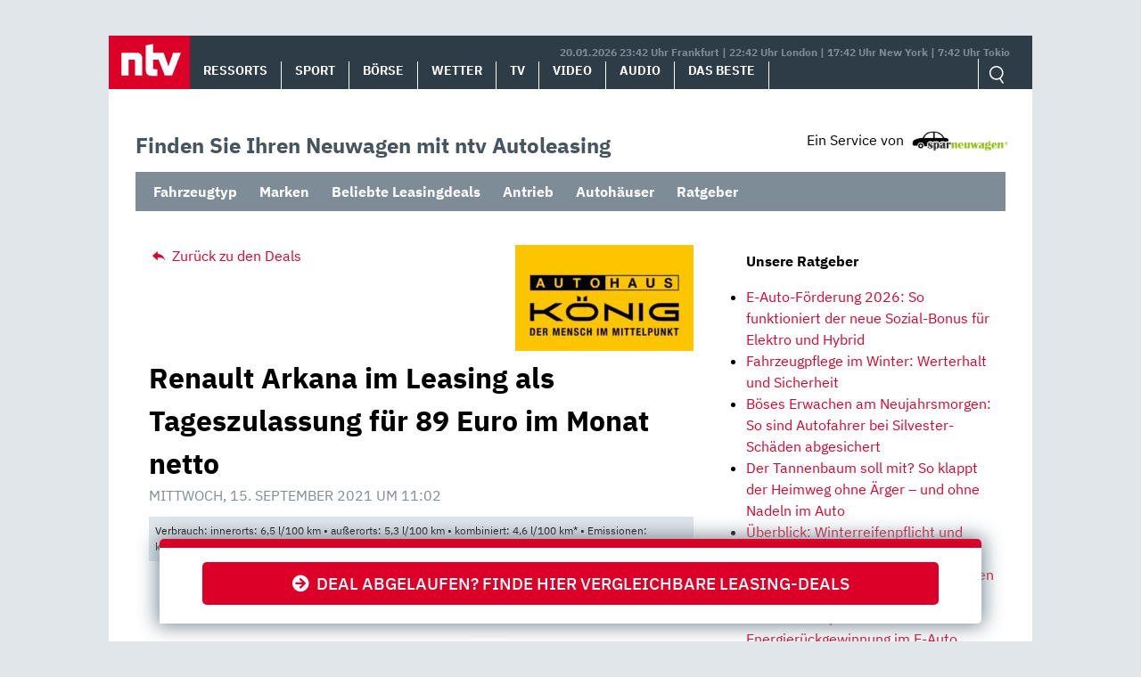

--- FILE ---
content_type: text/html; charset=UTF-8
request_url: https://autoleasing.n-tv.de/renault-arkana-fuer-89-euro-netto/
body_size: 13592
content:
<!doctype html>
<html lang="de">
<head>
	<meta charset="UTF-8">
	<meta name="viewport" content="width=device-width, initial-scale=1">
	<link rel="profile" href="https://gmpg.org/xfn/11">

	<meta name='robots' content='index, follow, max-image-preview:large, max-snippet:-1, max-video-preview:-1' />
<style id="global-cls-fix">html { scrollbar-gutter: stable; }</style>
<link rel="preload" as="script" href="https://sourcepoint.rtl.de/wrapperMessagingWithoutDetection.js">
<link rel='dns-prefetch' href='//cdn.wum.rocks' />
<link rel='preconnect' href='//cdn.wum.rocks' crossorigin />
<script>
window['gtag_enable_tcf_support'] = true;
</script>
	<!-- This site is optimized with the Yoast SEO plugin v26.8 - https://yoast.com/product/yoast-seo-wordpress/ -->
	<title>Renault Arkana im Leasing für 89 Euro im Monat netto - ntv Autoleasing</title>
	<meta name="description" content="Leasing-Deals – Renault Arkana Zen TCe 140 für nur 89 Euro im Monat netto. Top-Konditionen ✔ Kleine Raten ✔ Jetzt online leasen!" />
	<link rel="canonical" href="https://autoleasing.n-tv.de/renault-arkana-fuer-89-euro-netto/" />
	<meta property="og:locale" content="de_DE" />
	<meta property="og:type" content="article" />
	<meta property="og:title" content="Renault Arkana im Leasing für 89 Euro im Monat netto - ntv Autoleasing" />
	<meta property="og:description" content="Leasing-Deals – Renault Arkana Zen TCe 140 für nur 89 Euro im Monat netto. Top-Konditionen ✔ Kleine Raten ✔ Jetzt online leasen!" />
	<meta property="og:url" content="https://autoleasing.n-tv.de/renault-arkana-fuer-89-euro-netto/" />
	<meta property="og:site_name" content="ntv Autoleasing" />
	<meta property="article:published_time" content="2021-09-15T09:02:46+00:00" />
	<meta property="article:modified_time" content="2022-03-07T10:28:41+00:00" />
	<meta property="og:image" content="https://autoleasing.n-tv.de/wp-content/uploads/2021/03/renault-arkana-scaled.jpg" />
	<meta property="og:image:width" content="2560" />
	<meta property="og:image:height" content="1440" />
	<meta property="og:image:type" content="image/jpeg" />
	<meta name="author" content="sparneuwagen" />
	<meta name="twitter:card" content="summary_large_image" />
	<meta name="twitter:label1" content="Verfasst von" />
	<meta name="twitter:data1" content="sparneuwagen" />
	<meta name="twitter:label2" content="Geschätzte Lesezeit" />
	<meta name="twitter:data2" content="2 Minuten" />
	<script type="application/ld+json" class="yoast-schema-graph">{"@context":"https://schema.org","@graph":[{"@type":"Article","@id":"https://autoleasing.n-tv.de/renault-arkana-fuer-89-euro-netto/#article","isPartOf":{"@id":"https://autoleasing.n-tv.de/renault-arkana-fuer-89-euro-netto/"},"author":{"name":"sparneuwagen","@id":"https://autoleasing.n-tv.de/#/schema/person/d0be1afe5bdf5d0874b3e78790e53d01"},"headline":"Renault Arkana im Leasing als Tageszulassung für 89 Euro im Monat netto","datePublished":"2021-09-15T09:02:46+00:00","dateModified":"2022-03-07T10:28:41+00:00","mainEntityOfPage":{"@id":"https://autoleasing.n-tv.de/renault-arkana-fuer-89-euro-netto/"},"wordCount":183,"publisher":{"@id":"https://autoleasing.n-tv.de/#organization"},"image":{"@id":"https://autoleasing.n-tv.de/renault-arkana-fuer-89-euro-netto/#primaryimage"},"thumbnailUrl":"https://autoleasing.n-tv.de/wp-content/uploads/2021/03/renault-arkana-scaled.jpg","keywords":["Automatikgetriebe","Gewerbe","Leasing","Ottomotor","Renault","Renault Arkana","SUV"],"articleSection":["Gebrauchtwagen","Gewerbe","Leasing bis 99€","LF bis 0,6","Renault","Sparleasing","Tageszulassung","Top-Deal-Leasing","Verbrenner"],"inLanguage":"de"},{"@type":"WebPage","@id":"https://autoleasing.n-tv.de/renault-arkana-fuer-89-euro-netto/","url":"https://autoleasing.n-tv.de/renault-arkana-fuer-89-euro-netto/","name":"Renault Arkana im Leasing für 89 Euro im Monat netto - ntv Autoleasing","isPartOf":{"@id":"https://autoleasing.n-tv.de/#website"},"primaryImageOfPage":{"@id":"https://autoleasing.n-tv.de/renault-arkana-fuer-89-euro-netto/#primaryimage"},"image":{"@id":"https://autoleasing.n-tv.de/renault-arkana-fuer-89-euro-netto/#primaryimage"},"thumbnailUrl":"https://autoleasing.n-tv.de/wp-content/uploads/2021/03/renault-arkana-scaled.jpg","datePublished":"2021-09-15T09:02:46+00:00","dateModified":"2022-03-07T10:28:41+00:00","description":"Leasing-Deals – Renault Arkana Zen TCe 140 für nur 89 Euro im Monat netto. Top-Konditionen ✔ Kleine Raten ✔ Jetzt online leasen!","breadcrumb":{"@id":"https://autoleasing.n-tv.de/renault-arkana-fuer-89-euro-netto/#breadcrumb"},"inLanguage":"de","potentialAction":[{"@type":"ReadAction","target":["https://autoleasing.n-tv.de/renault-arkana-fuer-89-euro-netto/"]}]},{"@type":"ImageObject","inLanguage":"de","@id":"https://autoleasing.n-tv.de/renault-arkana-fuer-89-euro-netto/#primaryimage","url":"https://autoleasing.n-tv.de/wp-content/uploads/2021/03/renault-arkana-scaled.jpg","contentUrl":"https://autoleasing.n-tv.de/wp-content/uploads/2021/03/renault-arkana-scaled.jpg","width":2560,"height":1440,"caption":"Renault Arkana"},{"@type":"BreadcrumbList","@id":"https://autoleasing.n-tv.de/renault-arkana-fuer-89-euro-netto/#breadcrumb","itemListElement":[{"@type":"ListItem","position":1,"name":"Home","item":"https://autoleasing.n-tv.de/"},{"@type":"ListItem","position":2,"name":"Renault Arkana im Leasing als Tageszulassung für 89 Euro im Monat netto"}]},{"@type":"WebSite","@id":"https://autoleasing.n-tv.de/#website","url":"https://autoleasing.n-tv.de/","name":"ntv Autoleasing","description":"","publisher":{"@id":"https://autoleasing.n-tv.de/#organization"},"potentialAction":[{"@type":"SearchAction","target":{"@type":"EntryPoint","urlTemplate":"https://autoleasing.n-tv.de/?s={search_term_string}"},"query-input":{"@type":"PropertyValueSpecification","valueRequired":true,"valueName":"search_term_string"}}],"inLanguage":"de"},{"@type":"Organization","@id":"https://autoleasing.n-tv.de/#organization","name":"n-tv NACHRICHTEN","url":"https://autoleasing.n-tv.de/","logo":{"@type":"ImageObject","inLanguage":"de","@id":"https://autoleasing.n-tv.de/#/schema/logo/image/","url":"https://autoleasing.n-tv.de/wp-content/uploads/2021/06/ntv_logo.png","contentUrl":"https://autoleasing.n-tv.de/wp-content/uploads/2021/06/ntv_logo.png","width":96,"height":60,"caption":"n-tv NACHRICHTEN"},"image":{"@id":"https://autoleasing.n-tv.de/#/schema/logo/image/"}},{"@type":"Person","@id":"https://autoleasing.n-tv.de/#/schema/person/d0be1afe5bdf5d0874b3e78790e53d01","name":"sparneuwagen"}]}</script>
	<!-- / Yoast SEO plugin. -->


<link rel='dns-prefetch' href='//stats.wp.com' />
<link rel="alternate" type="application/rss+xml" title="ntv Autoleasing &raquo; Feed" href="https://autoleasing.n-tv.de/feed/" />
<link rel="alternate" type="application/rss+xml" title="ntv Autoleasing &raquo; Kommentar-Feed" href="https://autoleasing.n-tv.de/comments/feed/" />
<style id='wp-img-auto-sizes-contain-inline-css' type='text/css'>
img:is([sizes=auto i],[sizes^="auto," i]){contain-intrinsic-size:3000px 1500px}
/*# sourceURL=wp-img-auto-sizes-contain-inline-css */
</style>
<link rel='stylesheet' id='ep_general_styles-css' href='https://autoleasing.n-tv.de/wp-content/plugins/elasticpress/dist/css/general-styles.css?ver=66295efe92a630617c00' type='text/css' media='all' />
<link rel='stylesheet' id='sparneuwagen-style-css' href='https://autoleasing.n-tv.de/wp-content/themes/sparneuwagen/style.css?ver=6.9' type='text/css' media='all' />
<link rel='stylesheet' id='sparneuwagen-bundle-css' href='https://autoleasing.n-tv.de/wp-content/themes/sparneuwagen/res/css/bundle.css?ver=1512674508' type='text/css' media='all' />
<link rel='stylesheet' id='tablepress-default-css' href='https://autoleasing.n-tv.de/wp-content/tablepress-combined.min.css?ver=102' type='text/css' media='all' />
<script type="text/javascript" src="https://autoleasing.n-tv.de/wp-includes/js/jquery/jquery.min.js?ver=3.7.1" id="jquery-core-js"></script>
<script type="text/javascript" src="https://autoleasing.n-tv.de/wp-includes/js/jquery/jquery-migrate.min.js?ver=3.4.1" id="jquery-migrate-js"></script>
<link rel="https://api.w.org/" href="https://autoleasing.n-tv.de/wp-json/" /><link rel="alternate" title="JSON" type="application/json" href="https://autoleasing.n-tv.de/wp-json/wp/v2/posts/86404" /><link rel="EditURI" type="application/rsd+xml" title="RSD" href="https://autoleasing.n-tv.de/xmlrpc.php?rsd" />
<meta name="generator" content="WordPress 6.9" />
<link rel='shortlink' href='https://autoleasing.n-tv.de/?p=86404' />
	<script>
	function _typeof(t){return(_typeof="function"==typeof Symbol&&"symbol"==typeof Symbol.iterator?function(t){return typeof t}:function(t){return t&&"function"==typeof Symbol&&t.constructor===Symbol&&t!==Symbol.prototype?"symbol":typeof t})(t)}!function(){for(var t,e,o=[],n=window,r=n;r;){try{if(r.frames.__tcfapiLocator){t=r;break}}catch(t){}if(r===n.top)break;r=n.parent}t||(function t(){var e=n.document,o=!!n.frames.__tcfapiLocator;if(!o)if(e.body){var r=e.createElement("iframe");r.style.cssText="display:none",r.name="__tcfapiLocator",e.body.appendChild(r)}else setTimeout(t,5);return!o}(),n.__tcfapi=function(){for(var t=arguments.length,n=new Array(t),r=0;r<t;r++)n[r]=arguments[r];if(!n.length)return o;"setGdprApplies"===n[0]?n.length>3&&2===parseInt(n[1],10)&&"boolean"==typeof n[3]&&(e=n[3],"function"==typeof n[2]&&n[2]("set",!0)):"ping"===n[0]?"function"==typeof n[2]&&n[2]({gdprApplies:e,cmpLoaded:!1,cmpStatus:"stub"}):o.push(n)},n.addEventListener("message",(function(t){var e="string"==typeof t.data,o={};if(e)try{o=JSON.parse(t.data)}catch(t){}else o=t.data;var n="object"===_typeof(o)?o.__tcfapiCall:null;n&&window.__tcfapi(n.command,n.version,(function(o,r){var a={__tcfapiReturn:{returnValue:o,success:r,callId:n.callId}};t&&t.source&&t.source.postMessage&&t.source.postMessage(e?JSON.stringify(a):a,"*")}),n.parameter)}),!1))}();
	</script>
	
		<script>
		window._sp_queue = [];
		window._sp_ = {
			config: {
				accountId: 1239,
				baseEndpoint: 'https://sourcepoint.n-tv.de',
				ccpa: { },
				gdpr: { }
			}
		}
		</script>
	<script src="https://sourcepoint.n-tv.de/wrapperMessagingWithoutDetection.js" async></script>
		<style>img#wpstats{display:none}</style>
		<!-- All in one Favicon 4.8 --><link rel="icon" href="https://autoleasing.n-tv.de/wp-content/uploads/2021/07/favicon-96x96-1.png" type="image/png"/>
<link rel="apple-touch-icon" href="https://autoleasing.n-tv.de/wp-content/uploads/2021/07/apple-touch-icon-180x180-1.png" />
		<style type="text/css" id="wp-custom-css">
			.navbar-logo img {
	
	width:auto !important;
	height: auto !important;
	max-width:300px;
	max-height:300px;
	
}

@media screen and (max-width: 1023px) {
	
	.navbar-logo img {
		
		width:auto !important;
		height: auto !important;
		max-width:300px;
		max-height:300px;
		
	}
	
}

@media screen and (max-width: 1359px) and (min-width: 1024px) {
	
	.navbar-logo img {
		
		width:auto !important;
		height: auto !important;
		max-width:300px;
		max-height:300px;
		
	}
	
}		</style>
		
	

	<style>

		.just-post {

			overflow-y: hidden;

		}

	</style>


<style id='global-styles-inline-css' type='text/css'>
:root{--wp--preset--aspect-ratio--square: 1;--wp--preset--aspect-ratio--4-3: 4/3;--wp--preset--aspect-ratio--3-4: 3/4;--wp--preset--aspect-ratio--3-2: 3/2;--wp--preset--aspect-ratio--2-3: 2/3;--wp--preset--aspect-ratio--16-9: 16/9;--wp--preset--aspect-ratio--9-16: 9/16;--wp--preset--color--black: #000000;--wp--preset--color--cyan-bluish-gray: #abb8c3;--wp--preset--color--white: #ffffff;--wp--preset--color--pale-pink: #f78da7;--wp--preset--color--vivid-red: #cf2e2e;--wp--preset--color--luminous-vivid-orange: #ff6900;--wp--preset--color--luminous-vivid-amber: #fcb900;--wp--preset--color--light-green-cyan: #7bdcb5;--wp--preset--color--vivid-green-cyan: #00d084;--wp--preset--color--pale-cyan-blue: #8ed1fc;--wp--preset--color--vivid-cyan-blue: #0693e3;--wp--preset--color--vivid-purple: #9b51e0;--wp--preset--gradient--vivid-cyan-blue-to-vivid-purple: linear-gradient(135deg,rgb(6,147,227) 0%,rgb(155,81,224) 100%);--wp--preset--gradient--light-green-cyan-to-vivid-green-cyan: linear-gradient(135deg,rgb(122,220,180) 0%,rgb(0,208,130) 100%);--wp--preset--gradient--luminous-vivid-amber-to-luminous-vivid-orange: linear-gradient(135deg,rgb(252,185,0) 0%,rgb(255,105,0) 100%);--wp--preset--gradient--luminous-vivid-orange-to-vivid-red: linear-gradient(135deg,rgb(255,105,0) 0%,rgb(207,46,46) 100%);--wp--preset--gradient--very-light-gray-to-cyan-bluish-gray: linear-gradient(135deg,rgb(238,238,238) 0%,rgb(169,184,195) 100%);--wp--preset--gradient--cool-to-warm-spectrum: linear-gradient(135deg,rgb(74,234,220) 0%,rgb(151,120,209) 20%,rgb(207,42,186) 40%,rgb(238,44,130) 60%,rgb(251,105,98) 80%,rgb(254,248,76) 100%);--wp--preset--gradient--blush-light-purple: linear-gradient(135deg,rgb(255,206,236) 0%,rgb(152,150,240) 100%);--wp--preset--gradient--blush-bordeaux: linear-gradient(135deg,rgb(254,205,165) 0%,rgb(254,45,45) 50%,rgb(107,0,62) 100%);--wp--preset--gradient--luminous-dusk: linear-gradient(135deg,rgb(255,203,112) 0%,rgb(199,81,192) 50%,rgb(65,88,208) 100%);--wp--preset--gradient--pale-ocean: linear-gradient(135deg,rgb(255,245,203) 0%,rgb(182,227,212) 50%,rgb(51,167,181) 100%);--wp--preset--gradient--electric-grass: linear-gradient(135deg,rgb(202,248,128) 0%,rgb(113,206,126) 100%);--wp--preset--gradient--midnight: linear-gradient(135deg,rgb(2,3,129) 0%,rgb(40,116,252) 100%);--wp--preset--font-size--small: 13px;--wp--preset--font-size--medium: 20px;--wp--preset--font-size--large: 36px;--wp--preset--font-size--x-large: 42px;--wp--preset--spacing--20: 0.44rem;--wp--preset--spacing--30: 0.67rem;--wp--preset--spacing--40: 1rem;--wp--preset--spacing--50: 1.5rem;--wp--preset--spacing--60: 2.25rem;--wp--preset--spacing--70: 3.38rem;--wp--preset--spacing--80: 5.06rem;--wp--preset--shadow--natural: 6px 6px 9px rgba(0, 0, 0, 0.2);--wp--preset--shadow--deep: 12px 12px 50px rgba(0, 0, 0, 0.4);--wp--preset--shadow--sharp: 6px 6px 0px rgba(0, 0, 0, 0.2);--wp--preset--shadow--outlined: 6px 6px 0px -3px rgb(255, 255, 255), 6px 6px rgb(0, 0, 0);--wp--preset--shadow--crisp: 6px 6px 0px rgb(0, 0, 0);}:where(.is-layout-flex){gap: 0.5em;}:where(.is-layout-grid){gap: 0.5em;}body .is-layout-flex{display: flex;}.is-layout-flex{flex-wrap: wrap;align-items: center;}.is-layout-flex > :is(*, div){margin: 0;}body .is-layout-grid{display: grid;}.is-layout-grid > :is(*, div){margin: 0;}:where(.wp-block-columns.is-layout-flex){gap: 2em;}:where(.wp-block-columns.is-layout-grid){gap: 2em;}:where(.wp-block-post-template.is-layout-flex){gap: 1.25em;}:where(.wp-block-post-template.is-layout-grid){gap: 1.25em;}.has-black-color{color: var(--wp--preset--color--black) !important;}.has-cyan-bluish-gray-color{color: var(--wp--preset--color--cyan-bluish-gray) !important;}.has-white-color{color: var(--wp--preset--color--white) !important;}.has-pale-pink-color{color: var(--wp--preset--color--pale-pink) !important;}.has-vivid-red-color{color: var(--wp--preset--color--vivid-red) !important;}.has-luminous-vivid-orange-color{color: var(--wp--preset--color--luminous-vivid-orange) !important;}.has-luminous-vivid-amber-color{color: var(--wp--preset--color--luminous-vivid-amber) !important;}.has-light-green-cyan-color{color: var(--wp--preset--color--light-green-cyan) !important;}.has-vivid-green-cyan-color{color: var(--wp--preset--color--vivid-green-cyan) !important;}.has-pale-cyan-blue-color{color: var(--wp--preset--color--pale-cyan-blue) !important;}.has-vivid-cyan-blue-color{color: var(--wp--preset--color--vivid-cyan-blue) !important;}.has-vivid-purple-color{color: var(--wp--preset--color--vivid-purple) !important;}.has-black-background-color{background-color: var(--wp--preset--color--black) !important;}.has-cyan-bluish-gray-background-color{background-color: var(--wp--preset--color--cyan-bluish-gray) !important;}.has-white-background-color{background-color: var(--wp--preset--color--white) !important;}.has-pale-pink-background-color{background-color: var(--wp--preset--color--pale-pink) !important;}.has-vivid-red-background-color{background-color: var(--wp--preset--color--vivid-red) !important;}.has-luminous-vivid-orange-background-color{background-color: var(--wp--preset--color--luminous-vivid-orange) !important;}.has-luminous-vivid-amber-background-color{background-color: var(--wp--preset--color--luminous-vivid-amber) !important;}.has-light-green-cyan-background-color{background-color: var(--wp--preset--color--light-green-cyan) !important;}.has-vivid-green-cyan-background-color{background-color: var(--wp--preset--color--vivid-green-cyan) !important;}.has-pale-cyan-blue-background-color{background-color: var(--wp--preset--color--pale-cyan-blue) !important;}.has-vivid-cyan-blue-background-color{background-color: var(--wp--preset--color--vivid-cyan-blue) !important;}.has-vivid-purple-background-color{background-color: var(--wp--preset--color--vivid-purple) !important;}.has-black-border-color{border-color: var(--wp--preset--color--black) !important;}.has-cyan-bluish-gray-border-color{border-color: var(--wp--preset--color--cyan-bluish-gray) !important;}.has-white-border-color{border-color: var(--wp--preset--color--white) !important;}.has-pale-pink-border-color{border-color: var(--wp--preset--color--pale-pink) !important;}.has-vivid-red-border-color{border-color: var(--wp--preset--color--vivid-red) !important;}.has-luminous-vivid-orange-border-color{border-color: var(--wp--preset--color--luminous-vivid-orange) !important;}.has-luminous-vivid-amber-border-color{border-color: var(--wp--preset--color--luminous-vivid-amber) !important;}.has-light-green-cyan-border-color{border-color: var(--wp--preset--color--light-green-cyan) !important;}.has-vivid-green-cyan-border-color{border-color: var(--wp--preset--color--vivid-green-cyan) !important;}.has-pale-cyan-blue-border-color{border-color: var(--wp--preset--color--pale-cyan-blue) !important;}.has-vivid-cyan-blue-border-color{border-color: var(--wp--preset--color--vivid-cyan-blue) !important;}.has-vivid-purple-border-color{border-color: var(--wp--preset--color--vivid-purple) !important;}.has-vivid-cyan-blue-to-vivid-purple-gradient-background{background: var(--wp--preset--gradient--vivid-cyan-blue-to-vivid-purple) !important;}.has-light-green-cyan-to-vivid-green-cyan-gradient-background{background: var(--wp--preset--gradient--light-green-cyan-to-vivid-green-cyan) !important;}.has-luminous-vivid-amber-to-luminous-vivid-orange-gradient-background{background: var(--wp--preset--gradient--luminous-vivid-amber-to-luminous-vivid-orange) !important;}.has-luminous-vivid-orange-to-vivid-red-gradient-background{background: var(--wp--preset--gradient--luminous-vivid-orange-to-vivid-red) !important;}.has-very-light-gray-to-cyan-bluish-gray-gradient-background{background: var(--wp--preset--gradient--very-light-gray-to-cyan-bluish-gray) !important;}.has-cool-to-warm-spectrum-gradient-background{background: var(--wp--preset--gradient--cool-to-warm-spectrum) !important;}.has-blush-light-purple-gradient-background{background: var(--wp--preset--gradient--blush-light-purple) !important;}.has-blush-bordeaux-gradient-background{background: var(--wp--preset--gradient--blush-bordeaux) !important;}.has-luminous-dusk-gradient-background{background: var(--wp--preset--gradient--luminous-dusk) !important;}.has-pale-ocean-gradient-background{background: var(--wp--preset--gradient--pale-ocean) !important;}.has-electric-grass-gradient-background{background: var(--wp--preset--gradient--electric-grass) !important;}.has-midnight-gradient-background{background: var(--wp--preset--gradient--midnight) !important;}.has-small-font-size{font-size: var(--wp--preset--font-size--small) !important;}.has-medium-font-size{font-size: var(--wp--preset--font-size--medium) !important;}.has-large-font-size{font-size: var(--wp--preset--font-size--large) !important;}.has-x-large-font-size{font-size: var(--wp--preset--font-size--x-large) !important;}
/*# sourceURL=global-styles-inline-css */
</style>
<link rel='stylesheet' id='embed-privacy-css' href='https://autoleasing.n-tv.de/wp-content/plugins/embed-privacy/assets/style/embed-privacy.min.css?ver=1.12.3' type='text/css' media='all' />
</head>

<body class="wp-singular post-template-default single single-post postid-86404 single-format-standard wp-theme-sparneuwagen no-sidebar">


<div id="page" class="site">

		<a class="skip-link screen-reader-text" href="#content">Skip to content</a>

	<div id="content" class="site-content">

		<div class="container container-wrapper">

		<header>
			<nav class="header__nav">
				<a href="https://www.n-tv.de/" class="header__logo" role="button"><img alt="n-tv" src="https://autoleasing.n-tv.de/wp-content/themes/sparneuwagen/logo.svg" /></a>
				<div href="#" title="MENÜ" class="header__burger icon">
					<input type="checkbox" id="hamburg">
    				<label for="hamburg" class="hamburg">
	        		<span class="burgerline"></span>
	        		<span class="burgerline"></span>
	        		<span class="burgerline"></span>
    				</label>
						<ul class="topmenu">
							<li><a href="https://www.n-tv.de/">Ressorts</a></li>
							<li><a href="https://www.n-tv.de/sport/">Sport</a></li>
							<li><a href="https://www.n-tv.de/boersenkurse/">Börse</a></li>
							<li><a href="https://www.n-tv.de/wetter/">Wetter</a></li>
							<li><a href="https://www.n-tv.de/mediathek/tvprogramm/">TV</a></li>
							<li><a href="https://www.n-tv.de/mediathek/videos/">Video</a></li>
							<li><a href="https://www.n-tv.de/mediathek/audio/">Audio</a></li>
							<li><a href="https://www.n-tv.de/dasbeste/">Das Beste</a></li>
						</ul>
				</div>
								<div class="header__nav__timezones">20.01.2026 23:42 Uhr Frankfurt | 22:42 Uhr London | 17:42 Uhr New York | 7:42 Uhr Tokio </div>
				<div class="scrollbar">
					<ul class="header__nav__lvl1">
						<li><a href="https://www.n-tv.de/">Ressorts</a></li>
						<li><a href="https://www.n-tv.de/sport/">Sport</a></li>
						<li><a href="https://www.n-tv.de/boersenkurse/">Börse</a></li>
						<li><a href="https://www.n-tv.de/wetter/">Wetter</a></li>
						<li><a href="https://www.n-tv.de/mediathek/tvprogramm/">TV</a></li>
						<li><a href="https://www.n-tv.de/mediathek/videos/">Video</a></li>
						<li><a href="https://www.n-tv.de/mediathek/audio/">Audio</a></li>
						<li><a href="https://www.n-tv.de/dasbeste/">Das Beste</a></li>
					</ul>
				</div>
				<ul class="header__nav__action">
					<form
						method="GET"
						action="https://autoleasing.n-tv.de/"
						role="search"
						target="_top">
						<input class="icon-search" type="text" name="s" id="search" autocomplete="on" required placeholder="Suchen">
					</form>
				</ul>
			</nav>
		</header>

<div class="container clear-me-after" style="margin-top:45px;">
	<div class="find-the-car">
		<span>Finden Sie Ihren Neuwagen mit ntv Autoleasing</span>
	</div>
	<div>
		<div class="disclosure"><span>Ein Service von</span> <img src="https://autoleasing.n-tv.de/wp-content/themes/sparneuwagen/res/l-300.png" alt="" width="110" height="23" /></div>
	</div>
</div>

<div class="clear-me">&nbsp;</div>
	<label class="mobile-check" for="mobile-check">Angebote &#x25BE;</label>
	<input type="checkbox" id="mobile-check">
	<nav class="secondary_navigation container clear-me-after">
		<ul id="menu-header-dropdowns" class="menu"><li id="menu-item-91105" class="menu-item menu-item-type-custom menu-item-object-custom menu-item-has-children menu-item-91105"><a href="#">Fahrzeugtyp</a>
<ul class="sub-menu">
	<li id="menu-item-91206" class="menu-item menu-item-type-custom menu-item-object-custom menu-item-91206"><a href="https://autoleasing.n-tv.de/tag/suv/">SUV</a></li>
	<li id="menu-item-91106" class="menu-item menu-item-type-custom menu-item-object-custom menu-item-91106"><a href="https://autoleasing.n-tv.de/tag/kombi/">Kombi</a></li>
	<li id="menu-item-91207" class="menu-item menu-item-type-custom menu-item-object-custom menu-item-91207"><a href="https://autoleasing.n-tv.de/tag/limousine/">Limousine</a></li>
	<li id="menu-item-91108" class="menu-item menu-item-type-custom menu-item-object-custom menu-item-91108"><a href="https://autoleasing.n-tv.de/tag/kompaktklasse/">Kompaktklasse</a></li>
	<li id="menu-item-91210" class="menu-item menu-item-type-custom menu-item-object-custom menu-item-91210"><a href="https://autoleasing.n-tv.de/tag/coupe/">Coupé</a></li>
	<li id="menu-item-91107" class="menu-item menu-item-type-custom menu-item-object-custom menu-item-91107"><a href="https://autoleasing.n-tv.de/tag/cabriolet/">Cabriolet</a></li>
	<li id="menu-item-91209" class="menu-item menu-item-type-custom menu-item-object-custom menu-item-91209"><a href="https://autoleasing.n-tv.de/tag/van/">Van</a></li>
	<li id="menu-item-91208" class="menu-item menu-item-type-custom menu-item-object-custom menu-item-91208"><a href="https://autoleasing.n-tv.de/tag/nutzfahrzeug/">Nutzfahrzeug</a></li>
</ul>
</li>
<li id="menu-item-91091" class="menu-item menu-item-type-custom menu-item-object-custom menu-item-has-children menu-item-91091"><a href="https://autoleasing.n-tv.de/alle-marken/">Marken</a>
<ul class="sub-menu">
	<li id="menu-item-91094" class="menu-item menu-item-type-custom menu-item-object-custom menu-item-91094"><a href="https://autoleasing.n-tv.de/volkswagen-das-auto/">Volkswagen</a></li>
	<li id="menu-item-91095" class="menu-item menu-item-type-custom menu-item-object-custom menu-item-91095"><a href="https://autoleasing.n-tv.de/mercedes-benz-das-beste-oder-nichts/">Mercedes-Benz</a></li>
	<li id="menu-item-91093" class="menu-item menu-item-type-custom menu-item-object-custom menu-item-91093"><a href="https://autoleasing.n-tv.de/tag/bmw/">BMW</a></li>
	<li id="menu-item-91092" class="menu-item menu-item-type-custom menu-item-object-custom menu-item-91092"><a href="https://autoleasing.n-tv.de/tag/audi/">Audi</a></li>
	<li id="menu-item-91098" class="menu-item menu-item-type-custom menu-item-object-custom menu-item-91098"><a href="https://autoleasing.n-tv.de/tag/opel/">Opel</a></li>
	<li id="menu-item-91097" class="menu-item menu-item-type-custom menu-item-object-custom menu-item-91097"><a href="https://autoleasing.n-tv.de/tag/skoda/">Škoda</a></li>
	<li id="menu-item-91096" class="menu-item menu-item-type-custom menu-item-object-custom menu-item-91096"><a href="https://autoleasing.n-tv.de/tag/fiat/">Fiat</a></li>
	<li id="menu-item-91099" class="menu-item menu-item-type-custom menu-item-object-custom menu-item-91099"><a href="https://autoleasing.n-tv.de/tag/seat/">Seat</a></li>
	<li id="menu-item-91204" class="menu-item menu-item-type-custom menu-item-object-custom menu-item-91204"><a href="https://autoleasing.n-tv.de/tag/volvo/">Volvo</a></li>
	<li id="menu-item-91205" class="menu-item menu-item-type-custom menu-item-object-custom menu-item-91205"><a href="https://autoleasing.n-tv.de/tag/renault/">Renault</a></li>
	<li id="menu-item-91100" class="menu-item menu-item-type-custom menu-item-object-custom menu-item-91100"><a href="https://autoleasing.n-tv.de/alle-marken/">Mehr</a></li>
</ul>
</li>
<li id="menu-item-91211" class="menu-item menu-item-type-custom menu-item-object-custom menu-item-has-children menu-item-91211"><a href="https://autoleasing.n-tv.de/top-leasingangebote-der-woche/">Beliebte Leasingdeals</a>
<ul class="sub-menu">
	<li id="menu-item-91215" class="menu-item menu-item-type-custom menu-item-object-custom menu-item-91215"><a href="https://autoleasing.n-tv.de/category/leasingkosten/leasing-bis-99e/">Leasing bis 99€</a></li>
	<li id="menu-item-91221" class="menu-item menu-item-type-custom menu-item-object-custom menu-item-91221"><a href="https://autoleasing.n-tv.de/category/leasingkosten/leasing-bis-199e/">Leasing bis 199€</a></li>
</ul>
</li>
<li id="menu-item-91109" class="menu-item menu-item-type-custom menu-item-object-custom menu-item-has-children menu-item-91109"><a href="#">Antrieb</a>
<ul class="sub-menu">
	<li id="menu-item-91110" class="menu-item menu-item-type-custom menu-item-object-custom menu-item-91110"><a href="https://autoleasing.n-tv.de/tag/ottomotor/">Benzin</a></li>
	<li id="menu-item-91112" class="menu-item menu-item-type-custom menu-item-object-custom menu-item-91112"><a href="https://autoleasing.n-tv.de/tag/diesel/">Diesel</a></li>
	<li id="menu-item-91113" class="menu-item menu-item-type-custom menu-item-object-custom menu-item-91113"><a href="https://autoleasing.n-tv.de/tag/plug-in-hybrid/">Plug-In-Hybrid</a></li>
	<li id="menu-item-91114" class="menu-item menu-item-type-custom menu-item-object-custom menu-item-91114"><a href="https://autoleasing.n-tv.de/tag/elektromotor/">Elektromotor</a></li>
</ul>
</li>
<li id="menu-item-103218" class="menu-item menu-item-type-custom menu-item-object-custom menu-item-103218"><a href="https://autoleasing.n-tv.de/autohaus/">Autohäuser</a></li>
<li id="menu-item-92173" class="menu-item menu-item-type-custom menu-item-object-custom menu-item-92173"><a href="https://autoleasing.n-tv.de/ratgeber/">Ratgeber</a></li>
</ul>	</nav>

<div class="clear-me">&nbsp;</div>




		<div id="primary" class="content-area col-8 col-sm-12 col-md-12 col-lg-8">

		


			<main id="main" class="site-main">


					<div class="zum-deal"><!--<span>Jetzt klicken und sparen!</span>-->
					<img class="hide" alt="" src="//st.sparneuwagen.de/view/11/69/aHR0cHM6Ly9jYXJ3b3cuZGUvbGVhc2luZz8mc253cmVmPWZibGluaw=="/>
			<a target="_blank" rel="noopener" href="https://st.sparneuwagen.de/click/11/69/aHR0cHM6Ly9jYXJ3b3cuZGUvbGVhc2luZz8mc253cmVmPWZibGluaw=="><i class="fa fa-arrow-circle-right"> </i>&nbsp;&nbsp;Deal abgelaufen? Finde hier vergleichbare Leasing-Deals</a>
					</div>

									<div class="container single-article">
						<div class="row">
							<div class="col-12">
								</div>
							<div class="col-6">
																		<a class="zuruck" href="/"><i class="icon-reply"></i> Zurück zu den Deals</a>
							</div>

							<div class="col-6 single-article-logo">
																										<a href="https://autoleasing.n-tv.de/autohaus/autohaus-koenig/">
									<img width="200" height="119" src="https://autoleasing.n-tv.de/wp-content/uploads/2019/01/autohaus-koenig-200x119.png" class="" alt="Autohaus König" decoding="async" srcset="https://autoleasing.n-tv.de/wp-content/uploads/2019/01/autohaus-koenig-200x119.png 200w, https://autoleasing.n-tv.de/wp-content/uploads/2019/01/autohaus-koenig-600x356.png 600w, https://autoleasing.n-tv.de/wp-content/uploads/2019/01/autohaus-koenig-300x178.png 300w, https://autoleasing.n-tv.de/wp-content/uploads/2019/01/autohaus-koenig-100x59.png 100w, https://autoleasing.n-tv.de/wp-content/uploads/2019/01/autohaus-koenig-400x237.png 400w, https://autoleasing.n-tv.de/wp-content/uploads/2019/01/autohaus-koenig-500x297.png 500w, https://autoleasing.n-tv.de/wp-content/uploads/2019/01/autohaus-koenig-512x304.png 512w, https://autoleasing.n-tv.de/wp-content/uploads/2019/01/autohaus-koenig.png 647w" sizes="(max-width: 200px) 100vw, 200px" />									</a>
																</div>

							<div class="col-12">
								
								<h1 class="article-heading">Renault Arkana im Leasing als Tageszulassung für 89 Euro im Monat netto</h1>
								<span class="article-date">
									<time datetime="2021-09-15 11:02:46">Mittwoch, 15. September 2021 um 11:02</time>
								</span>
							</div>

							<div class="col-12">
																	<span class="main-blog-post-content-details">Verbrauch: innerorts: 6,5 l/100 km • außerorts: 5,3 l/100 km • kombiniert: 4,6 l/100 km* • Emissionen: kombiniert: 121 g/km CO<sub>2</sub>*</span>
									
								<div class="just-post">



									<img alt="" class="hide" src="//st.sparneuwagen.de/postview/11/81396/3ab6d7f2110ccda2bfffd124a9ab5c5e2ae8ddfa" /><p><img fetchpriority="high" decoding="async" width="2560" height="1440" class="aligncenter size-full wp-image-72791" src="https://autoleasing.n-tv.de/wp-content/uploads/2021/03/renault-arkana-scaled.jpg" alt="Renault Arkana" srcset="https://autoleasing.n-tv.de/wp-content/uploads/2021/03/renault-arkana-scaled.jpg 2560w, https://autoleasing.n-tv.de/wp-content/uploads/2021/03/renault-arkana-600x338.jpg 600w, https://autoleasing.n-tv.de/wp-content/uploads/2021/03/renault-arkana-850x478.jpg 850w, https://autoleasing.n-tv.de/wp-content/uploads/2021/03/renault-arkana-768x432.jpg 768w, https://autoleasing.n-tv.de/wp-content/uploads/2021/03/renault-arkana-300x169.jpg 300w, https://autoleasing.n-tv.de/wp-content/uploads/2021/03/renault-arkana-100x56.jpg 100w, https://autoleasing.n-tv.de/wp-content/uploads/2021/03/renault-arkana-200x113.jpg 200w, https://autoleasing.n-tv.de/wp-content/uploads/2021/03/renault-arkana-400x225.jpg 400w, https://autoleasing.n-tv.de/wp-content/uploads/2021/03/renault-arkana-800x450.jpg 800w, https://autoleasing.n-tv.de/wp-content/uploads/2021/03/renault-arkana-500x281.jpg 500w, https://autoleasing.n-tv.de/wp-content/uploads/2021/03/renault-arkana-1024x576.jpg 1024w, https://autoleasing.n-tv.de/wp-content/uploads/2021/03/renault-arkana-2048x1152.jpg 2048w, https://autoleasing.n-tv.de/wp-content/uploads/2021/03/renault-arkana-700x394.jpg 700w, https://autoleasing.n-tv.de/wp-content/uploads/2021/03/renault-arkana-1400x788.jpg 1400w, https://autoleasing.n-tv.de/wp-content/uploads/2021/03/renault-arkana-900x506.jpg 900w, https://autoleasing.n-tv.de/wp-content/uploads/2021/03/renault-arkana-1800x1013.jpg 1800w, https://autoleasing.n-tv.de/wp-content/uploads/2021/03/renault-arkana-1200x675.jpg 1200w, https://autoleasing.n-tv.de/wp-content/uploads/2021/03/renault-arkana-1536x864.jpg 1536w, https://autoleasing.n-tv.de/wp-content/uploads/2021/03/renault-arkana-512x288.jpg 512w" sizes="(min-width: 1280px) 600px, (max-width: 500px) 200px, (max-width: 900px) 400px, (max-width: 1279px) 600px, 200px" /><br />
Bild: Renault</p>
<h2>Renault Arkana Zen TCe 140 EDC Automatik Tageszulassung-Leasing für Geschäftskunden</h2>
<p>Profitiert von den günstigen Konditionen bei Fahrzeugen mit Tageszulassung! Beim Autohaus König gibt es den <strong>Renault Arkana Zen TCe 140 EDC Automatik </strong>für <strong>89 Euro im Monat netto</strong> mit <a href="https://autoleasing.n-tv.de/tag/tageszulassung/">Tageszulassung</a>. Die <strong>Erstzulassung</strong> war im <strong>August 2020</strong> und der <a href="https://autoleasing.n-tv.de/tag/renault-arkana/">Renault Arkana</a> ist nur 10 Kilometer ins Autohaus gerollt. Der Arkana ist in sechs unterschiedlichen Farben erhältlich. Ein Highlight des SUVs ist das <strong>Infotainmentsystem</strong> Easy Link mit 8-Zoll Touchscreen inklusive <strong>Navigationssystem, Smartphone-Integration</strong> und DAB-Radio.</p>
<p>Bei dem Leasing über ein Jahr betragen die <strong>Gesamtkosten</strong> gerade mal <strong>1.667 Euro netto</strong>.</p>
<h3>So fährt der Arkana</h3>
<p>Das SUV-Coupé besitzt einen <strong>Vierzylinder-Benziner</strong> mit einer Leistung von <strong>140 PS.</strong> Der Franzose besitzt ein <strong>7-Stufen-Automatikgetriebe EDC</strong> mit Frontantrieb. Die Beschleunigung von 0 auf 100 km/h gelingt ihm in 9,8 Sekunden. Die Höchstgeschwindigkeit liegt bei 200 km/h.</p>
<p>Der Deal wurde mit einer <strong>Leasinglaufzeit</strong> von<strong> 12 Monaten</strong> und <strong>10.000 Kilometer Laufleistung im Jahr</strong> berechnet.</p>

<table id="tablepress-9618" class="tablepress tablepress-id-9618 tbody-has-connected-cells">
<tbody>
<tr class="row-1">
	<td class="column-1"></td><td class="column-2"><strong>Brutto inkl. Mwst.</strong></td><td class="column-3"><strong>Netto exkl. Mwst.</strong></td>
</tr>
<tr class="row-2">
	<td class="column-1"><strong>UPE</strong></td><td class="column-2">33.142,-- €</td><td class="column-3">27.850,-- €</td>
</tr>
<tr class="row-3">
	<td class="column-1"></td><td class="column-2"></td><td class="column-3"></td>
</tr>
<tr class="row-4">
	<td class="column-1"><strong>Leasingrate</strong></td><td class="column-2"><strong>105,91 €</strong></td><td class="column-3"><strong>89,-- €</strong></td>
</tr>
<tr class="row-5">
	<td class="column-1"><strong>Sonderzahlung</strong></td><td colspan="2" class="column-2"><strong>0,-- €</strong></td>
</tr>
<tr class="row-6">
	<td class="column-1"><strong>Leasingfaktor</strong></td><td colspan="2" class="column-2"><strong>0,32</strong></td>
</tr>
<tr class="row-7">
	<td class="column-1"></td><td class="column-2"></td><td class="column-3"></td>
</tr>
<tr class="row-8">
	<td class="column-1"><strong>Überführungskosten</strong></td><td class="column-2"><strong>712,81 €</strong></td><td class="column-3"><strong>599,-- €</strong></td>
</tr>
<tr class="row-9">
	<td class="column-1"><strong>Gesamtkosten</strong></td><td class="column-2">1.983,73 €</td><td class="column-3">1.667,-- €</td>
</tr>
<tr class="row-10">
	<td class="column-1"><strong>Gesamtkosten / Monat</strong></td><td class="column-2"><strong>165,31 €</strong></td><td class="column-3"><strong>138,92 €</strong></td>
</tr>
<tr class="row-11">
	<td class="column-1"><strong>Gesamtkostenfaktor</strong></td><td class="column-2"><strong>0,49</strong></td><td class="column-3"><strong>0,56</strong></td>
</tr>
<tr class="row-12">
	<td class="column-1"></td><td class="column-2"></td><td class="column-3"></td>
</tr>
<tr class="row-13">
	<td class="column-1"><strong>Laufzeit</strong></td><td colspan="2" class="column-2">12 Monate</td>
</tr>
<tr class="row-14">
	<td class="column-1"><strong>Jährliche Fahrleistung</strong></td><td colspan="2" class="column-2">10.000 Kilometer</td>
</tr>
<tr class="row-15">
	<td class="column-1"></td><td class="column-2"></td><td class="column-3"></td>
</tr>
</tbody>
</table>
<!-- #tablepress-9618 from cache -->
<p><img decoding="async" class="aligncenter size-full wp-image-86398" src="https://autoleasing.n-tv.de/wp-content/uploads/2021/09/renault-arkana-zen-details.png" alt="" width="1245" height="854" srcset="https://autoleasing.n-tv.de/wp-content/uploads/2021/09/renault-arkana-zen-details.png 1245w, https://autoleasing.n-tv.de/wp-content/uploads/2021/09/renault-arkana-zen-details-600x412.png 600w, https://autoleasing.n-tv.de/wp-content/uploads/2021/09/renault-arkana-zen-details-850x583.png 850w, https://autoleasing.n-tv.de/wp-content/uploads/2021/09/renault-arkana-zen-details-768x527.png 768w, https://autoleasing.n-tv.de/wp-content/uploads/2021/09/renault-arkana-zen-details-300x206.png 300w, https://autoleasing.n-tv.de/wp-content/uploads/2021/09/renault-arkana-zen-details-100x69.png 100w, https://autoleasing.n-tv.de/wp-content/uploads/2021/09/renault-arkana-zen-details-200x137.png 200w, https://autoleasing.n-tv.de/wp-content/uploads/2021/09/renault-arkana-zen-details-400x274.png 400w, https://autoleasing.n-tv.de/wp-content/uploads/2021/09/renault-arkana-zen-details-800x549.png 800w, https://autoleasing.n-tv.de/wp-content/uploads/2021/09/renault-arkana-zen-details-500x343.png 500w, https://autoleasing.n-tv.de/wp-content/uploads/2021/09/renault-arkana-zen-details-1024x702.png 1024w, https://autoleasing.n-tv.de/wp-content/uploads/2021/09/renault-arkana-zen-details-700x480.png 700w, https://autoleasing.n-tv.de/wp-content/uploads/2021/09/renault-arkana-zen-details-900x617.png 900w, https://autoleasing.n-tv.de/wp-content/uploads/2021/09/renault-arkana-zen-details-1200x823.png 1200w" sizes="(min-width: 1280px) 600px, (max-width: 500px) 200px, (max-width: 900px) 400px, (max-width: 1279px) 600px, 200px" /></p>
<h2>Ausstattungshighlights</h2>
<ul>
<li>Multimediasystem EASY LINK</li>
<li>Navigationssystem</li>
<li>Voll-LED-Scheinwerfer</li>
<li>Rückfahrkamera</li>
<li>Einparkhilfe</li>
</ul>
<div class="embed-privacy-container is-disabled embed-youtube" data-embed-id="oembed_3f5ada867bd1c7a990b188acfb631b0f" data-embed-provider="youtube" style="aspect-ratio: 640/360;">						<button type="button" class="embed-privacy-enable screen-reader-text">„Renault Arkana (2021): Die SUV-Coupé-Revolution? – Vorfahrt (Review) | auto motor und sport“ von YouTube anzeigen</button>						</p>
<div class="embed-privacy-overlay">
<div class="embed-privacy-inner">
<div class="embed-privacy-logo" style="background-image: url(https://autoleasing.n-tv.de/wp-content/plugins/embed-privacy/assets/images/embed-youtube.png?ver=1.12.3);"></div>
<p>		Hier klicken, um den Inhalt von YouTube anzuzeigen.					<br />					Erfahre mehr in der <a href="https://policies.google.com/privacy?hl=de" target="_blank">Datenschutzerklärung von YouTube</a>.		</p>
<p class="embed-privacy-input-wrapper">			<input id="embed-privacy-store-youtube-3f5ada867bd1c7a990b188acfb631b0f" type="checkbox" value="1" class="embed-privacy-input" data-embed-provider="youtube">			<label for="embed-privacy-store-youtube-3f5ada867bd1c7a990b188acfb631b0f" class="embed-privacy-label" data-embed-provider="youtube">				Inhalt von YouTube immer anzeigen			</label>		</p>
</p></div>
<div class="embed-privacy-footer"><span class="embed-privacy-url"><a href="https://www.youtube.com/watch?v=d39BPkPtLiM">„Renault Arkana (2021): Die SUV-Coupé-Revolution? – Vorfahrt (Review) | auto motor und sport“ direkt öffnen</a></span></div>
</p></div>
<div class="embed-privacy-content">				<script>var _oembed_3f5ada867bd1c7a990b188acfb631b0f = '{\"embed\":\"&lt;iframe title=&quot;Renault Arkana (2021): Die SUV-Coup&eacute;-Revolution? &ndash; Vorfahrt (Review) | auto motor und sport&quot; width=&quot;640&quot; height=&quot;360&quot; src=&quot;https:\\/\\/www.youtube-nocookie.com\\/embed\\/d39BPkPtLiM?feature=oembed&quot; frameborder=&quot;0&quot; allow=&quot;accelerometer; autoplay; clipboard-write; encrypted-media; gyroscope; picture-in-picture; web-share&quot; referrerpolicy=&quot;strict-origin-when-cross-origin&quot; allowfullscreen&gt;&lt;\\/iframe&gt;\"}';</script>			</div>
</p></div>
								</div>


										<div class="">
											<a class='bottom-tag' href='https://autoleasing.n-tv.de/tag/automatikgetriebe/'>Automatikgetriebe</a><a class='bottom-tag' href='https://autoleasing.n-tv.de/tag/gewerbe/'>Gewerbe</a><a class='bottom-tag' href='https://autoleasing.n-tv.de/tag/leasing/'>Leasing</a><a class='bottom-tag' href='https://autoleasing.n-tv.de/tag/ottomotor/'>Ottomotor</a><a class='bottom-tag' href='https://autoleasing.n-tv.de/tag/renault/'>Renault</a><a class='bottom-tag' href='https://autoleasing.n-tv.de/tag/renault-arkana/'>Renault Arkana</a><a class='bottom-tag' href='https://autoleasing.n-tv.de/tag/suv/'>SUV</a>										</div>
										
							</div>
						</div>
					</div>
					

			</main><!-- #main -->
		</div><!-- #primary -->

		
<aside id="secondary" class="col-4 col-sm-12 col-md-12 col-lg-4 col-xl-4 widget-area">


		<div class="clearfix">
			
			
			
			<section id="text-52" class="widget widget_text">			<div class="textwidget"><p><strong>Unsere Ratgeber</strong></p>
<ul><li><a href="https://autoleasing.n-tv.de/ratgeber/e-auto-foerderung-2026-so-funktioniert-der-neue-sozial-bonus-fuer-elektro-und-hybrid/">E-Auto-Förderung 2026: So funktioniert der neue Sozial-Bonus für Elektro und Hybrid</a></li><li><a href="https://autoleasing.n-tv.de/ratgeber/fahrzeugpflege-im-winter-werterhalt-und-sicherheit/">Fahrzeugpflege im Winter: Werterhalt und Sicherheit</a></li><li><a href="https://autoleasing.n-tv.de/ratgeber/boeses-erwachen-am-neujahrsmorgen-so-sind-autofahrer-bei-silvester-schaeden-abgesichert/">Böses Erwachen am Neujahrsmorgen: So sind Autofahrer bei Silvester-Schäden abgesichert</a></li><li><a href="https://autoleasing.n-tv.de/ratgeber/der-tannenbaum-soll-mit-so-klappt-der-heimweg-ohne-aerger-und-ohne-nadeln-im-auto/">Der Tannenbaum soll mit? So klappt der Heimweg ohne Ärger – und ohne Nadeln im Auto</a></li><li><a href="https://autoleasing.n-tv.de/ratgeber/ueberblick-winterreifenpflicht-und-vorschriften-in-deutschland/">Überblick: Winterreifenpflicht und Vorschriften in Deutschland</a></li><li><a href="https://autoleasing.n-tv.de/ratgeber/winterreifen-die-7-wichtigsten-fragen-fuer-autofahrer-im-herbst/">Winterreifen: Die 7 wichtigsten Fragen für Autofahrer im Herbst</a></li><li><a href="https://autoleasing.n-tv.de/ratgeber/was-ist-rekuperation-die-energierueckgewinnung-im-e-auto-erklaert/">Was ist Rekuperation? Die Energierückgewinnung im E-Auto erklärt</a></li><li><a href="https://autoleasing.n-tv.de/ratgeber/urlaub-im-wohnmobil-worauf-anfaenger-achten-sollten/">Urlaub im Wohnmobil: Worauf Anfänger achten sollten</a></li><li><a href="https://autoleasing.n-tv.de/ratgeber/technik-trifft-sicherheit-so-transportieren-sie-ihr-fahrrad-stressfrei-mit-dem-auto/">Technik trifft Sicherheit – So transportieren Sie Ihr Fahrrad stressfrei mit dem Auto</a></li><li><a href="https://autoleasing.n-tv.de/ratgeber/die-elektronische-versicherungsbestaetigung-evb-ein-digitaler-nachweis-fuer-die-kfz-zulassung/">Die elektronische Versicherungsbestätigung (eVB) – Ein digitaler Nachweis für die Kfz-Zulassung</a></li></ul>&rarr; <a href="/ratgeber/">Alle Ratgeber</a>
</div>
		</section>
</aside><!-- #secondary -->
	</div>


</div><!-- #content -->


	<footer id="colophon" class="site-footer">

		<div class="">

			<div class="new-footer">
				<div class="new-footer-container new-footer-inner">
					<div class="row">
						<div class="col-4 col-sm-12 col-md-12 col-lg-4 col-xl-4">
							<section id="custom_html-9" class="widget_text widget widget_custom_html"><div class="textwidget custom-html-widget">Bei ntv Autoleasing könnt ihr die Top-Leasing-Schnäppchen für Privat und Gewerbe finden. Es gibt Bestellfahrzeuge, Lagerneuwagen und Gebrauchtwagen. Wer hier nicht schaut, legt drauf.
							<p>* = Umfangreiche Angaben zum offiziellen Kraftstoffverbrauch und zu den offiziellen CO2-Emissionswerten und ggf. zum Stromverbrauch neuer Pkw können Sie dem Leitfaden über den offiziellen Kraftstoffverbrauch, die offiziellen spezifischen CO2-Emissionen und den offiziellen Stromverbrauch neuer Pkw entnehmen. Dieser ist in allen Autohäusern und bei der Deutschen Automobil Treuhand GmbH erhältlich, sowie unter https://www.dat.de/co2/.</p></div></section>						</div>
						<div class="col-4 col-sm-12 col-md-12 col-lg-4 col-xl-4">
													</div>
						<div class="col-4 col-sm-12 col-md-12 col-lg-4 col-xl-4">
							
		<section id="recent-posts-4" class="widget widget_recent_entries">
		Neueste Deals
		<ul>
											<li>
					<a href="https://autoleasing.n-tv.de/skoda-karoq-leasing-140719/">Škoda Karoq im Leasing als Neuwagen für 189 Euro im Monat netto</a>
									</li>
											<li>
					<a href="https://autoleasing.n-tv.de/cupra-born-leasing-140715/">Cupra Born im Leasing als Bestellfahrzeug für 199 [324] Euro im Monat brutto</a>
									</li>
											<li>
					<a href="https://autoleasing.n-tv.de/cupra-ateca-vz-vario-leasing-140709/">💥 Cupra Ateca VZ im Vario-Leasing als Vorlauffahrzeug für 199 [282] Euro im Monat brutto</a>
									</li>
											<li>
					<a href="https://autoleasing.n-tv.de/fiat-500e-finanzierung-140700/">Fiat 500e als Finanzierung für 99 Euro im Monat brutto [Gebrauchtwagen]</a>
									</li>
											<li>
					<a href="https://autoleasing.n-tv.de/vw-id-3-leasing-140695/">VW ID.3 im Leasing als Bestellfahrzeug für 89 [256] Euro im Monat brutto [Umwelt]</a>
									</li>
											<li>
					<a href="https://autoleasing.n-tv.de/skoda-kamiq-leasing-140688/">Škoda Kamiq im Leasing als Vorlauffahrzeug für 189 Euro im Monat brutto</a>
									</li>
					</ul>

		</section>						</div>
					</div>

					<div class="row">
						<div class="col-12 new-footer-inner-bottom">
							<div class="new-footer-inner-bottom-line"></div>
							<ul>
								<li id="menu-item-62710" class="menu-item menu-item-type-post_type menu-item-object-page menu-item-62710"><a href="https://autoleasing.n-tv.de/themen/">Themen</a></li>
							</ul>
							<ul class="new-footer-inner-bottom-social">
								<li><a target="_blank" rel="nofollow" href="https://www.facebook.com/Sparneuwagende-973851456035589"><i aria-hidden="true" title="Sparneuwagen bei Facebook" class="icon-facebook"></i><span class="sr-only">Sparneuwagen bei Facebook</span></a></li>
								<li><a target="_blank" rel="nofollow" href="https://twitter.com/sparneuwagen"><i aria-hidden="true" title="Sparneuwagen bei Twitter" class="icon-twitter"></i><span class="sr-only">Sparneuwagen bei Twitter</span></a></li>
							</ul>
						</div>
					</div>
				</div>
			</div>
			<div class="new-footer-bottom">
				<div class="new-footer-container new-footer-bottom-inner">
					Zapdos | Bilder von Autos dienen der Illustration und können vom tatsächlichen Wagen abweichen <span class="new-footer-bottom-inner-right">© Sparneuwagen | Member of the WakeUp Media Group | <a href="/impressum/">Impressum</a> | <a href="/datenschutz/">Datenschutz</a> | <a href="#" onclick="window._sp_.loadPrivacyManagerModal(152368); return false;">Privacy Center</a></span>
				</div>

			</div>
		</div>

	</footer><!-- #colophon -->


</div><!-- #page -->

<script type="speculationrules">
{"prefetch":[{"source":"document","where":{"and":[{"href_matches":"/*"},{"not":{"href_matches":["/wp-*.php","/wp-admin/*","/wp-content/uploads/*","/wp-content/*","/wp-content/plugins/*","/wp-content/themes/sparneuwagen/*","/*\\?(.+)"]}},{"not":{"selector_matches":"a[rel~=\"nofollow\"]"}},{"not":{"selector_matches":".no-prefetch, .no-prefetch a"}}]},"eagerness":"conservative"}]}
</script>
				<script>
		
				window.dataLayer = window.dataLayer || [];
				function gtag(){dataLayer.push(arguments);}
				gtag('consent', 'default', {
				  'ad_storage': 'denied',
				  'analytics_storage': 'denied',
				  'ads_data_redaction': 'true'
				});
		
				window.__tcfapi('addEventListener', 2, function(tcData, listenerSuccess) {
					if (listenerSuccess) {
						if (tcData.eventStatus === 'useractioncomplete' ||
							tcData.eventStatus === 'tcloaded') {
							/*window.__tcfapi('getNonIABVendorConsents', 2, function(nonIabConsent, nonIabSuccess) {
								if (nonIabSuccess && nonIabConsent.nonIabVendorConsents && nonIabConsent.nonIabVendorConsents[1]) {*/
		
									/*__tcfapi('getNonIABVendorConsents', 2, function(consent, success) {
										if (success &&
											consent.gdprApplies &&
											consent.nonIabVendorConsents[1]
										) {*/
											__tcfapi('getTCData', 2, function(tcdata, success) {
												if (success /*&&
													consent.gdprApplies*/) {
													if (tcdata.purpose.consents[1] &&
													tcdata.purpose.consents[3] &&
													tcdata.purpose.consents[7] &&
													tcdata.purpose.consents[9] &&
													tcdata.purpose.consents[10]) {
														gtag('consent', 'update', {
															'ad_storage': 'granted',
															'analytics_storage': 'granted',
														});
		
														(function() {
															const head = document.getElementsByTagName("head")[0];
														  
															var gaScript = document.createElement('script');
														  
															gaScript.setAttribute('src', 'https://www.googletagmanager.com/gtag/js?id=UA-108250727-1');
															gaScript.setAttribute('defer', 'defer');
														  
															gaScript.onload = function() {
																window.dataLayer = window.dataLayer || [];
																gtag('js', new Date());
																gtag('config', 'UA-108250727-1', { 'anonymize_ip': true });
																//console.log('window.dataLayer Executed', window.dataLayer)
															}
														  
															head.insertBefore(gaScript, head.children[1]);

															var gaScript2 = document.createElement('script');
														  
															gaScript2.setAttribute('src', 'https://www.googletagmanager.com/gtag/js?id=UA-200751080-1');
															gaScript2.setAttribute('defer', 'defer');
														  
															gaScript2.onload = function() {
																window.dataLayer = window.dataLayer || [];
																gtag('js', new Date());
																gtag('config', 'UA-200751080-1', { 'anonymize_ip': true });
																//console.log('window.dataLayer Executed', window.dataLayer)
															}
														  
															head.insertBefore(gaScript2, head.children[1]);

															  var wpScript = document.createElement('script');
  
				  wpScript.setAttribute('src', '//stats.wp.com/e-202604.js');
				  wpScript.setAttribute('defer', 'defer');
  
				  head.insertBefore(wpScript, head.children[1]);

															//###OSMJS###

															(function(i,s,o,g,r,a,m){i['GoogleAnalyticsObject']=r;i[r]=i[r]||function(){
																(i[r].q=i[r].q||[]).push(arguments)},i[r].l=1*new Date();a=s.createElement(o),
																m=s.getElementsByTagName(o)[0];a.async=1;a.src=g;m.parentNode.insertBefore(a,m)
																})(window,document,'script','https://www.google-analytics.com/analytics.js','ga');
																
																ga('create', 'UA-4024516-1', 'auto');
																ga('set', 'anonymizeIp', true);
																ga('set', 'dimension118', 'sparneuwagen');
																ga('set', 'dimension119', 'partner');
																ga('send', 'pageview');
														  
														  })();

														

													}
												}
											});
										/*} // 
									}); // */
								/*}
							});*/
						}
					}
				});
			  
				</script>		
		
		<style>
		
		.videoWrapper {
	position: relative;
	padding-bottom: 56.25%; /* 16:9 */
	padding-top: 25px;
	height: 0;
	margin-bottom: 25px;
	margin-top: 15px;
}
.videoWrapper iframe {
	position: absolute;
	top: 0;
	left: 0;
	width: 100%;
	height: 100%;
}

.milestone-header {
	
	background-color: #8ac700 !important;
	
}

.milestone-header .date {
	
	color: #fff !important;
	
}
		
		</style>
	<script type="text/javascript" src="https://autoleasing.n-tv.de/wp-content/themes/sparneuwagen/js/navigation.js?ver=20151215" id="sparneuwagen-navigation-js"></script>
<script type="text/javascript" src="https://autoleasing.n-tv.de/wp-content/themes/sparneuwagen/js/skip-link-focus-fix.js?ver=20151215" id="sparneuwagen-skip-link-focus-fix-js"></script>
<script type="text/javascript" src="https://autoleasing.n-tv.de/wp-content/themes/sparneuwagen/res/js/bundle.js?ver=3908418384" id="sparneuwagen-bundle-js"></script>
<script type="text/javascript" id="jetpack-stats-js-before">
/* <![CDATA[ */
_stq = window._stq || [];
_stq.push([ "view", {"v":"ext","blog":"194100520","post":"86404","tz":"1","srv":"autoleasing.n-tv.de","j":"1:15.4"} ]);
_stq.push([ "clickTrackerInit", "194100520", "86404" ]);
//# sourceURL=jetpack-stats-js-before
/* ]]> */
</script>
</script>
<script type="text/javascript" id="embed-privacy-js-extra">
/* <![CDATA[ */
var embedPrivacy = {"alwaysActiveProviders":[0]};
//# sourceURL=embed-privacy-js-extra
/* ]]> */
</script>
<script type="text/javascript" src="https://autoleasing.n-tv.de/wp-content/plugins/embed-privacy/assets/js/embed-privacy.min.js?ver=1.12.3" id="embed-privacy-js" defer="defer" data-wp-strategy="defer"></script>
<!--wumhealthcheck-->
	<div class="ldr"></div>
	<div onclick="scroll_to('body');" class="to-top"></div>


	<script>
		new WOW().init();


	</script>

<link rel="stylesheet" href="https://cdn.wum.rocks/networks/use.fontawesome.com/releases/v5.6.3/css/all-swap.css" integrity="sha384-rjGJfIYCgEX27hvxcyLkoXg6MMM5tZnF3PEBhvc+fJBd9GsQv2O+nTliYheG/bvU" crossorigin="anonymous">

</body></html>
